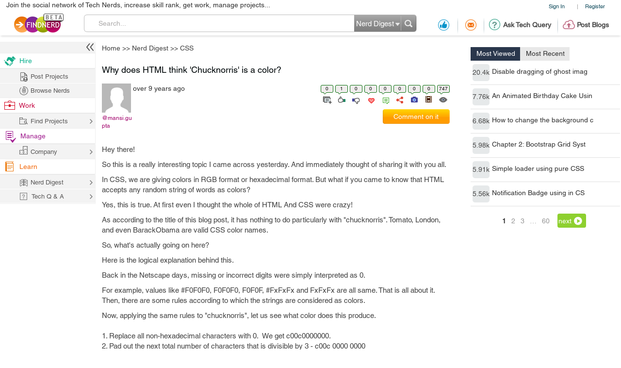

--- FILE ---
content_type: text/html; charset=utf-8
request_url: https://findnerd.com/list/popupquestion/
body_size: 1208
content:

  <div class="ansPopup" style="display: none;" id="popUpAjxRes">
      <div class="crossOver" id="hideShowAnswerItPopUp" title="Close" style="cursor: pointer;" ></div>
      <div class="ansQues">
          
         <p style="padding-top: 0px;">
              
                  
                                            
                         
                      
                         
                      
                  
                
              Can you help out the community by solving one of the following <a href="/TechQnA/CSS/" class="topic">CSS</a> problems?
          </p>
          <div class="answerQA">
              <ul> 
                  
                    
                      <li>
                          <span>Q1.</span> 
                          <div>
                              <p>How to integrate an autoresponder in Adobe Muse?</p>                                  
                              <a href="/list/view/How-to-integrate-an-autoresponder-in-Adobe-Muse/14870/"><span class="ansIcon"></span></a>
                          </div>
                      </li>
                    
                      <li>
                          <span>Q2.</span> 
                          <div>
                              <p>Can I transfer Bootstrap CSS to WordPress blogs? How?</p>                                  
                              <a href="/list/view/Can-I-transfer-Bootstrap-CSS-to-WordPress-blogs-How/23741/"><span class="ansIcon"></span></a>
                          </div>
                      </li>
                    
                      <li>
                          <span>Q3.</span> 
                          <div>
                              <p>How do I Fix the Layout for My Html Website?</p>                                  
                              <a href="/list/view/How-do-I-Fix-the-Layout-for-My-Html-Website/38715/"><span class="ansIcon"></span></a>
                          </div>
                      </li>
                                      
                  
              </ul>

          </div>
      </div>
      <div class="ansFooterPopup">
          <div class="rightAns">
              <p>Do activity (Answer, Blog)<span> > </span>Earn Rep Points<span> > </span>Improve Rank<span> > </span>Get more opportunities to work and get paid!</p>
              <p>For more topics, questions and answers, please visit the <a href="/TechQnA"> Tech Q&A </a> page.</p>
          </div>
          <div class="leftAns">

          </div>
      </div>
  </div>


--- FILE ---
content_type: text/html; charset=utf-8
request_url: https://www.google.com/recaptcha/api2/anchor?ar=1&k=6LdpN10aAAAAAMzq1uwEgSejAsXh28xIzWvOkOsl&co=aHR0cHM6Ly9maW5kbmVyZC5jb206NDQz&hl=en&v=N67nZn4AqZkNcbeMu4prBgzg&theme=light&size=normal&anchor-ms=20000&execute-ms=30000&cb=m3h4svcd8mve
body_size: 49260
content:
<!DOCTYPE HTML><html dir="ltr" lang="en"><head><meta http-equiv="Content-Type" content="text/html; charset=UTF-8">
<meta http-equiv="X-UA-Compatible" content="IE=edge">
<title>reCAPTCHA</title>
<style type="text/css">
/* cyrillic-ext */
@font-face {
  font-family: 'Roboto';
  font-style: normal;
  font-weight: 400;
  font-stretch: 100%;
  src: url(//fonts.gstatic.com/s/roboto/v48/KFO7CnqEu92Fr1ME7kSn66aGLdTylUAMa3GUBHMdazTgWw.woff2) format('woff2');
  unicode-range: U+0460-052F, U+1C80-1C8A, U+20B4, U+2DE0-2DFF, U+A640-A69F, U+FE2E-FE2F;
}
/* cyrillic */
@font-face {
  font-family: 'Roboto';
  font-style: normal;
  font-weight: 400;
  font-stretch: 100%;
  src: url(//fonts.gstatic.com/s/roboto/v48/KFO7CnqEu92Fr1ME7kSn66aGLdTylUAMa3iUBHMdazTgWw.woff2) format('woff2');
  unicode-range: U+0301, U+0400-045F, U+0490-0491, U+04B0-04B1, U+2116;
}
/* greek-ext */
@font-face {
  font-family: 'Roboto';
  font-style: normal;
  font-weight: 400;
  font-stretch: 100%;
  src: url(//fonts.gstatic.com/s/roboto/v48/KFO7CnqEu92Fr1ME7kSn66aGLdTylUAMa3CUBHMdazTgWw.woff2) format('woff2');
  unicode-range: U+1F00-1FFF;
}
/* greek */
@font-face {
  font-family: 'Roboto';
  font-style: normal;
  font-weight: 400;
  font-stretch: 100%;
  src: url(//fonts.gstatic.com/s/roboto/v48/KFO7CnqEu92Fr1ME7kSn66aGLdTylUAMa3-UBHMdazTgWw.woff2) format('woff2');
  unicode-range: U+0370-0377, U+037A-037F, U+0384-038A, U+038C, U+038E-03A1, U+03A3-03FF;
}
/* math */
@font-face {
  font-family: 'Roboto';
  font-style: normal;
  font-weight: 400;
  font-stretch: 100%;
  src: url(//fonts.gstatic.com/s/roboto/v48/KFO7CnqEu92Fr1ME7kSn66aGLdTylUAMawCUBHMdazTgWw.woff2) format('woff2');
  unicode-range: U+0302-0303, U+0305, U+0307-0308, U+0310, U+0312, U+0315, U+031A, U+0326-0327, U+032C, U+032F-0330, U+0332-0333, U+0338, U+033A, U+0346, U+034D, U+0391-03A1, U+03A3-03A9, U+03B1-03C9, U+03D1, U+03D5-03D6, U+03F0-03F1, U+03F4-03F5, U+2016-2017, U+2034-2038, U+203C, U+2040, U+2043, U+2047, U+2050, U+2057, U+205F, U+2070-2071, U+2074-208E, U+2090-209C, U+20D0-20DC, U+20E1, U+20E5-20EF, U+2100-2112, U+2114-2115, U+2117-2121, U+2123-214F, U+2190, U+2192, U+2194-21AE, U+21B0-21E5, U+21F1-21F2, U+21F4-2211, U+2213-2214, U+2216-22FF, U+2308-230B, U+2310, U+2319, U+231C-2321, U+2336-237A, U+237C, U+2395, U+239B-23B7, U+23D0, U+23DC-23E1, U+2474-2475, U+25AF, U+25B3, U+25B7, U+25BD, U+25C1, U+25CA, U+25CC, U+25FB, U+266D-266F, U+27C0-27FF, U+2900-2AFF, U+2B0E-2B11, U+2B30-2B4C, U+2BFE, U+3030, U+FF5B, U+FF5D, U+1D400-1D7FF, U+1EE00-1EEFF;
}
/* symbols */
@font-face {
  font-family: 'Roboto';
  font-style: normal;
  font-weight: 400;
  font-stretch: 100%;
  src: url(//fonts.gstatic.com/s/roboto/v48/KFO7CnqEu92Fr1ME7kSn66aGLdTylUAMaxKUBHMdazTgWw.woff2) format('woff2');
  unicode-range: U+0001-000C, U+000E-001F, U+007F-009F, U+20DD-20E0, U+20E2-20E4, U+2150-218F, U+2190, U+2192, U+2194-2199, U+21AF, U+21E6-21F0, U+21F3, U+2218-2219, U+2299, U+22C4-22C6, U+2300-243F, U+2440-244A, U+2460-24FF, U+25A0-27BF, U+2800-28FF, U+2921-2922, U+2981, U+29BF, U+29EB, U+2B00-2BFF, U+4DC0-4DFF, U+FFF9-FFFB, U+10140-1018E, U+10190-1019C, U+101A0, U+101D0-101FD, U+102E0-102FB, U+10E60-10E7E, U+1D2C0-1D2D3, U+1D2E0-1D37F, U+1F000-1F0FF, U+1F100-1F1AD, U+1F1E6-1F1FF, U+1F30D-1F30F, U+1F315, U+1F31C, U+1F31E, U+1F320-1F32C, U+1F336, U+1F378, U+1F37D, U+1F382, U+1F393-1F39F, U+1F3A7-1F3A8, U+1F3AC-1F3AF, U+1F3C2, U+1F3C4-1F3C6, U+1F3CA-1F3CE, U+1F3D4-1F3E0, U+1F3ED, U+1F3F1-1F3F3, U+1F3F5-1F3F7, U+1F408, U+1F415, U+1F41F, U+1F426, U+1F43F, U+1F441-1F442, U+1F444, U+1F446-1F449, U+1F44C-1F44E, U+1F453, U+1F46A, U+1F47D, U+1F4A3, U+1F4B0, U+1F4B3, U+1F4B9, U+1F4BB, U+1F4BF, U+1F4C8-1F4CB, U+1F4D6, U+1F4DA, U+1F4DF, U+1F4E3-1F4E6, U+1F4EA-1F4ED, U+1F4F7, U+1F4F9-1F4FB, U+1F4FD-1F4FE, U+1F503, U+1F507-1F50B, U+1F50D, U+1F512-1F513, U+1F53E-1F54A, U+1F54F-1F5FA, U+1F610, U+1F650-1F67F, U+1F687, U+1F68D, U+1F691, U+1F694, U+1F698, U+1F6AD, U+1F6B2, U+1F6B9-1F6BA, U+1F6BC, U+1F6C6-1F6CF, U+1F6D3-1F6D7, U+1F6E0-1F6EA, U+1F6F0-1F6F3, U+1F6F7-1F6FC, U+1F700-1F7FF, U+1F800-1F80B, U+1F810-1F847, U+1F850-1F859, U+1F860-1F887, U+1F890-1F8AD, U+1F8B0-1F8BB, U+1F8C0-1F8C1, U+1F900-1F90B, U+1F93B, U+1F946, U+1F984, U+1F996, U+1F9E9, U+1FA00-1FA6F, U+1FA70-1FA7C, U+1FA80-1FA89, U+1FA8F-1FAC6, U+1FACE-1FADC, U+1FADF-1FAE9, U+1FAF0-1FAF8, U+1FB00-1FBFF;
}
/* vietnamese */
@font-face {
  font-family: 'Roboto';
  font-style: normal;
  font-weight: 400;
  font-stretch: 100%;
  src: url(//fonts.gstatic.com/s/roboto/v48/KFO7CnqEu92Fr1ME7kSn66aGLdTylUAMa3OUBHMdazTgWw.woff2) format('woff2');
  unicode-range: U+0102-0103, U+0110-0111, U+0128-0129, U+0168-0169, U+01A0-01A1, U+01AF-01B0, U+0300-0301, U+0303-0304, U+0308-0309, U+0323, U+0329, U+1EA0-1EF9, U+20AB;
}
/* latin-ext */
@font-face {
  font-family: 'Roboto';
  font-style: normal;
  font-weight: 400;
  font-stretch: 100%;
  src: url(//fonts.gstatic.com/s/roboto/v48/KFO7CnqEu92Fr1ME7kSn66aGLdTylUAMa3KUBHMdazTgWw.woff2) format('woff2');
  unicode-range: U+0100-02BA, U+02BD-02C5, U+02C7-02CC, U+02CE-02D7, U+02DD-02FF, U+0304, U+0308, U+0329, U+1D00-1DBF, U+1E00-1E9F, U+1EF2-1EFF, U+2020, U+20A0-20AB, U+20AD-20C0, U+2113, U+2C60-2C7F, U+A720-A7FF;
}
/* latin */
@font-face {
  font-family: 'Roboto';
  font-style: normal;
  font-weight: 400;
  font-stretch: 100%;
  src: url(//fonts.gstatic.com/s/roboto/v48/KFO7CnqEu92Fr1ME7kSn66aGLdTylUAMa3yUBHMdazQ.woff2) format('woff2');
  unicode-range: U+0000-00FF, U+0131, U+0152-0153, U+02BB-02BC, U+02C6, U+02DA, U+02DC, U+0304, U+0308, U+0329, U+2000-206F, U+20AC, U+2122, U+2191, U+2193, U+2212, U+2215, U+FEFF, U+FFFD;
}
/* cyrillic-ext */
@font-face {
  font-family: 'Roboto';
  font-style: normal;
  font-weight: 500;
  font-stretch: 100%;
  src: url(//fonts.gstatic.com/s/roboto/v48/KFO7CnqEu92Fr1ME7kSn66aGLdTylUAMa3GUBHMdazTgWw.woff2) format('woff2');
  unicode-range: U+0460-052F, U+1C80-1C8A, U+20B4, U+2DE0-2DFF, U+A640-A69F, U+FE2E-FE2F;
}
/* cyrillic */
@font-face {
  font-family: 'Roboto';
  font-style: normal;
  font-weight: 500;
  font-stretch: 100%;
  src: url(//fonts.gstatic.com/s/roboto/v48/KFO7CnqEu92Fr1ME7kSn66aGLdTylUAMa3iUBHMdazTgWw.woff2) format('woff2');
  unicode-range: U+0301, U+0400-045F, U+0490-0491, U+04B0-04B1, U+2116;
}
/* greek-ext */
@font-face {
  font-family: 'Roboto';
  font-style: normal;
  font-weight: 500;
  font-stretch: 100%;
  src: url(//fonts.gstatic.com/s/roboto/v48/KFO7CnqEu92Fr1ME7kSn66aGLdTylUAMa3CUBHMdazTgWw.woff2) format('woff2');
  unicode-range: U+1F00-1FFF;
}
/* greek */
@font-face {
  font-family: 'Roboto';
  font-style: normal;
  font-weight: 500;
  font-stretch: 100%;
  src: url(//fonts.gstatic.com/s/roboto/v48/KFO7CnqEu92Fr1ME7kSn66aGLdTylUAMa3-UBHMdazTgWw.woff2) format('woff2');
  unicode-range: U+0370-0377, U+037A-037F, U+0384-038A, U+038C, U+038E-03A1, U+03A3-03FF;
}
/* math */
@font-face {
  font-family: 'Roboto';
  font-style: normal;
  font-weight: 500;
  font-stretch: 100%;
  src: url(//fonts.gstatic.com/s/roboto/v48/KFO7CnqEu92Fr1ME7kSn66aGLdTylUAMawCUBHMdazTgWw.woff2) format('woff2');
  unicode-range: U+0302-0303, U+0305, U+0307-0308, U+0310, U+0312, U+0315, U+031A, U+0326-0327, U+032C, U+032F-0330, U+0332-0333, U+0338, U+033A, U+0346, U+034D, U+0391-03A1, U+03A3-03A9, U+03B1-03C9, U+03D1, U+03D5-03D6, U+03F0-03F1, U+03F4-03F5, U+2016-2017, U+2034-2038, U+203C, U+2040, U+2043, U+2047, U+2050, U+2057, U+205F, U+2070-2071, U+2074-208E, U+2090-209C, U+20D0-20DC, U+20E1, U+20E5-20EF, U+2100-2112, U+2114-2115, U+2117-2121, U+2123-214F, U+2190, U+2192, U+2194-21AE, U+21B0-21E5, U+21F1-21F2, U+21F4-2211, U+2213-2214, U+2216-22FF, U+2308-230B, U+2310, U+2319, U+231C-2321, U+2336-237A, U+237C, U+2395, U+239B-23B7, U+23D0, U+23DC-23E1, U+2474-2475, U+25AF, U+25B3, U+25B7, U+25BD, U+25C1, U+25CA, U+25CC, U+25FB, U+266D-266F, U+27C0-27FF, U+2900-2AFF, U+2B0E-2B11, U+2B30-2B4C, U+2BFE, U+3030, U+FF5B, U+FF5D, U+1D400-1D7FF, U+1EE00-1EEFF;
}
/* symbols */
@font-face {
  font-family: 'Roboto';
  font-style: normal;
  font-weight: 500;
  font-stretch: 100%;
  src: url(//fonts.gstatic.com/s/roboto/v48/KFO7CnqEu92Fr1ME7kSn66aGLdTylUAMaxKUBHMdazTgWw.woff2) format('woff2');
  unicode-range: U+0001-000C, U+000E-001F, U+007F-009F, U+20DD-20E0, U+20E2-20E4, U+2150-218F, U+2190, U+2192, U+2194-2199, U+21AF, U+21E6-21F0, U+21F3, U+2218-2219, U+2299, U+22C4-22C6, U+2300-243F, U+2440-244A, U+2460-24FF, U+25A0-27BF, U+2800-28FF, U+2921-2922, U+2981, U+29BF, U+29EB, U+2B00-2BFF, U+4DC0-4DFF, U+FFF9-FFFB, U+10140-1018E, U+10190-1019C, U+101A0, U+101D0-101FD, U+102E0-102FB, U+10E60-10E7E, U+1D2C0-1D2D3, U+1D2E0-1D37F, U+1F000-1F0FF, U+1F100-1F1AD, U+1F1E6-1F1FF, U+1F30D-1F30F, U+1F315, U+1F31C, U+1F31E, U+1F320-1F32C, U+1F336, U+1F378, U+1F37D, U+1F382, U+1F393-1F39F, U+1F3A7-1F3A8, U+1F3AC-1F3AF, U+1F3C2, U+1F3C4-1F3C6, U+1F3CA-1F3CE, U+1F3D4-1F3E0, U+1F3ED, U+1F3F1-1F3F3, U+1F3F5-1F3F7, U+1F408, U+1F415, U+1F41F, U+1F426, U+1F43F, U+1F441-1F442, U+1F444, U+1F446-1F449, U+1F44C-1F44E, U+1F453, U+1F46A, U+1F47D, U+1F4A3, U+1F4B0, U+1F4B3, U+1F4B9, U+1F4BB, U+1F4BF, U+1F4C8-1F4CB, U+1F4D6, U+1F4DA, U+1F4DF, U+1F4E3-1F4E6, U+1F4EA-1F4ED, U+1F4F7, U+1F4F9-1F4FB, U+1F4FD-1F4FE, U+1F503, U+1F507-1F50B, U+1F50D, U+1F512-1F513, U+1F53E-1F54A, U+1F54F-1F5FA, U+1F610, U+1F650-1F67F, U+1F687, U+1F68D, U+1F691, U+1F694, U+1F698, U+1F6AD, U+1F6B2, U+1F6B9-1F6BA, U+1F6BC, U+1F6C6-1F6CF, U+1F6D3-1F6D7, U+1F6E0-1F6EA, U+1F6F0-1F6F3, U+1F6F7-1F6FC, U+1F700-1F7FF, U+1F800-1F80B, U+1F810-1F847, U+1F850-1F859, U+1F860-1F887, U+1F890-1F8AD, U+1F8B0-1F8BB, U+1F8C0-1F8C1, U+1F900-1F90B, U+1F93B, U+1F946, U+1F984, U+1F996, U+1F9E9, U+1FA00-1FA6F, U+1FA70-1FA7C, U+1FA80-1FA89, U+1FA8F-1FAC6, U+1FACE-1FADC, U+1FADF-1FAE9, U+1FAF0-1FAF8, U+1FB00-1FBFF;
}
/* vietnamese */
@font-face {
  font-family: 'Roboto';
  font-style: normal;
  font-weight: 500;
  font-stretch: 100%;
  src: url(//fonts.gstatic.com/s/roboto/v48/KFO7CnqEu92Fr1ME7kSn66aGLdTylUAMa3OUBHMdazTgWw.woff2) format('woff2');
  unicode-range: U+0102-0103, U+0110-0111, U+0128-0129, U+0168-0169, U+01A0-01A1, U+01AF-01B0, U+0300-0301, U+0303-0304, U+0308-0309, U+0323, U+0329, U+1EA0-1EF9, U+20AB;
}
/* latin-ext */
@font-face {
  font-family: 'Roboto';
  font-style: normal;
  font-weight: 500;
  font-stretch: 100%;
  src: url(//fonts.gstatic.com/s/roboto/v48/KFO7CnqEu92Fr1ME7kSn66aGLdTylUAMa3KUBHMdazTgWw.woff2) format('woff2');
  unicode-range: U+0100-02BA, U+02BD-02C5, U+02C7-02CC, U+02CE-02D7, U+02DD-02FF, U+0304, U+0308, U+0329, U+1D00-1DBF, U+1E00-1E9F, U+1EF2-1EFF, U+2020, U+20A0-20AB, U+20AD-20C0, U+2113, U+2C60-2C7F, U+A720-A7FF;
}
/* latin */
@font-face {
  font-family: 'Roboto';
  font-style: normal;
  font-weight: 500;
  font-stretch: 100%;
  src: url(//fonts.gstatic.com/s/roboto/v48/KFO7CnqEu92Fr1ME7kSn66aGLdTylUAMa3yUBHMdazQ.woff2) format('woff2');
  unicode-range: U+0000-00FF, U+0131, U+0152-0153, U+02BB-02BC, U+02C6, U+02DA, U+02DC, U+0304, U+0308, U+0329, U+2000-206F, U+20AC, U+2122, U+2191, U+2193, U+2212, U+2215, U+FEFF, U+FFFD;
}
/* cyrillic-ext */
@font-face {
  font-family: 'Roboto';
  font-style: normal;
  font-weight: 900;
  font-stretch: 100%;
  src: url(//fonts.gstatic.com/s/roboto/v48/KFO7CnqEu92Fr1ME7kSn66aGLdTylUAMa3GUBHMdazTgWw.woff2) format('woff2');
  unicode-range: U+0460-052F, U+1C80-1C8A, U+20B4, U+2DE0-2DFF, U+A640-A69F, U+FE2E-FE2F;
}
/* cyrillic */
@font-face {
  font-family: 'Roboto';
  font-style: normal;
  font-weight: 900;
  font-stretch: 100%;
  src: url(//fonts.gstatic.com/s/roboto/v48/KFO7CnqEu92Fr1ME7kSn66aGLdTylUAMa3iUBHMdazTgWw.woff2) format('woff2');
  unicode-range: U+0301, U+0400-045F, U+0490-0491, U+04B0-04B1, U+2116;
}
/* greek-ext */
@font-face {
  font-family: 'Roboto';
  font-style: normal;
  font-weight: 900;
  font-stretch: 100%;
  src: url(//fonts.gstatic.com/s/roboto/v48/KFO7CnqEu92Fr1ME7kSn66aGLdTylUAMa3CUBHMdazTgWw.woff2) format('woff2');
  unicode-range: U+1F00-1FFF;
}
/* greek */
@font-face {
  font-family: 'Roboto';
  font-style: normal;
  font-weight: 900;
  font-stretch: 100%;
  src: url(//fonts.gstatic.com/s/roboto/v48/KFO7CnqEu92Fr1ME7kSn66aGLdTylUAMa3-UBHMdazTgWw.woff2) format('woff2');
  unicode-range: U+0370-0377, U+037A-037F, U+0384-038A, U+038C, U+038E-03A1, U+03A3-03FF;
}
/* math */
@font-face {
  font-family: 'Roboto';
  font-style: normal;
  font-weight: 900;
  font-stretch: 100%;
  src: url(//fonts.gstatic.com/s/roboto/v48/KFO7CnqEu92Fr1ME7kSn66aGLdTylUAMawCUBHMdazTgWw.woff2) format('woff2');
  unicode-range: U+0302-0303, U+0305, U+0307-0308, U+0310, U+0312, U+0315, U+031A, U+0326-0327, U+032C, U+032F-0330, U+0332-0333, U+0338, U+033A, U+0346, U+034D, U+0391-03A1, U+03A3-03A9, U+03B1-03C9, U+03D1, U+03D5-03D6, U+03F0-03F1, U+03F4-03F5, U+2016-2017, U+2034-2038, U+203C, U+2040, U+2043, U+2047, U+2050, U+2057, U+205F, U+2070-2071, U+2074-208E, U+2090-209C, U+20D0-20DC, U+20E1, U+20E5-20EF, U+2100-2112, U+2114-2115, U+2117-2121, U+2123-214F, U+2190, U+2192, U+2194-21AE, U+21B0-21E5, U+21F1-21F2, U+21F4-2211, U+2213-2214, U+2216-22FF, U+2308-230B, U+2310, U+2319, U+231C-2321, U+2336-237A, U+237C, U+2395, U+239B-23B7, U+23D0, U+23DC-23E1, U+2474-2475, U+25AF, U+25B3, U+25B7, U+25BD, U+25C1, U+25CA, U+25CC, U+25FB, U+266D-266F, U+27C0-27FF, U+2900-2AFF, U+2B0E-2B11, U+2B30-2B4C, U+2BFE, U+3030, U+FF5B, U+FF5D, U+1D400-1D7FF, U+1EE00-1EEFF;
}
/* symbols */
@font-face {
  font-family: 'Roboto';
  font-style: normal;
  font-weight: 900;
  font-stretch: 100%;
  src: url(//fonts.gstatic.com/s/roboto/v48/KFO7CnqEu92Fr1ME7kSn66aGLdTylUAMaxKUBHMdazTgWw.woff2) format('woff2');
  unicode-range: U+0001-000C, U+000E-001F, U+007F-009F, U+20DD-20E0, U+20E2-20E4, U+2150-218F, U+2190, U+2192, U+2194-2199, U+21AF, U+21E6-21F0, U+21F3, U+2218-2219, U+2299, U+22C4-22C6, U+2300-243F, U+2440-244A, U+2460-24FF, U+25A0-27BF, U+2800-28FF, U+2921-2922, U+2981, U+29BF, U+29EB, U+2B00-2BFF, U+4DC0-4DFF, U+FFF9-FFFB, U+10140-1018E, U+10190-1019C, U+101A0, U+101D0-101FD, U+102E0-102FB, U+10E60-10E7E, U+1D2C0-1D2D3, U+1D2E0-1D37F, U+1F000-1F0FF, U+1F100-1F1AD, U+1F1E6-1F1FF, U+1F30D-1F30F, U+1F315, U+1F31C, U+1F31E, U+1F320-1F32C, U+1F336, U+1F378, U+1F37D, U+1F382, U+1F393-1F39F, U+1F3A7-1F3A8, U+1F3AC-1F3AF, U+1F3C2, U+1F3C4-1F3C6, U+1F3CA-1F3CE, U+1F3D4-1F3E0, U+1F3ED, U+1F3F1-1F3F3, U+1F3F5-1F3F7, U+1F408, U+1F415, U+1F41F, U+1F426, U+1F43F, U+1F441-1F442, U+1F444, U+1F446-1F449, U+1F44C-1F44E, U+1F453, U+1F46A, U+1F47D, U+1F4A3, U+1F4B0, U+1F4B3, U+1F4B9, U+1F4BB, U+1F4BF, U+1F4C8-1F4CB, U+1F4D6, U+1F4DA, U+1F4DF, U+1F4E3-1F4E6, U+1F4EA-1F4ED, U+1F4F7, U+1F4F9-1F4FB, U+1F4FD-1F4FE, U+1F503, U+1F507-1F50B, U+1F50D, U+1F512-1F513, U+1F53E-1F54A, U+1F54F-1F5FA, U+1F610, U+1F650-1F67F, U+1F687, U+1F68D, U+1F691, U+1F694, U+1F698, U+1F6AD, U+1F6B2, U+1F6B9-1F6BA, U+1F6BC, U+1F6C6-1F6CF, U+1F6D3-1F6D7, U+1F6E0-1F6EA, U+1F6F0-1F6F3, U+1F6F7-1F6FC, U+1F700-1F7FF, U+1F800-1F80B, U+1F810-1F847, U+1F850-1F859, U+1F860-1F887, U+1F890-1F8AD, U+1F8B0-1F8BB, U+1F8C0-1F8C1, U+1F900-1F90B, U+1F93B, U+1F946, U+1F984, U+1F996, U+1F9E9, U+1FA00-1FA6F, U+1FA70-1FA7C, U+1FA80-1FA89, U+1FA8F-1FAC6, U+1FACE-1FADC, U+1FADF-1FAE9, U+1FAF0-1FAF8, U+1FB00-1FBFF;
}
/* vietnamese */
@font-face {
  font-family: 'Roboto';
  font-style: normal;
  font-weight: 900;
  font-stretch: 100%;
  src: url(//fonts.gstatic.com/s/roboto/v48/KFO7CnqEu92Fr1ME7kSn66aGLdTylUAMa3OUBHMdazTgWw.woff2) format('woff2');
  unicode-range: U+0102-0103, U+0110-0111, U+0128-0129, U+0168-0169, U+01A0-01A1, U+01AF-01B0, U+0300-0301, U+0303-0304, U+0308-0309, U+0323, U+0329, U+1EA0-1EF9, U+20AB;
}
/* latin-ext */
@font-face {
  font-family: 'Roboto';
  font-style: normal;
  font-weight: 900;
  font-stretch: 100%;
  src: url(//fonts.gstatic.com/s/roboto/v48/KFO7CnqEu92Fr1ME7kSn66aGLdTylUAMa3KUBHMdazTgWw.woff2) format('woff2');
  unicode-range: U+0100-02BA, U+02BD-02C5, U+02C7-02CC, U+02CE-02D7, U+02DD-02FF, U+0304, U+0308, U+0329, U+1D00-1DBF, U+1E00-1E9F, U+1EF2-1EFF, U+2020, U+20A0-20AB, U+20AD-20C0, U+2113, U+2C60-2C7F, U+A720-A7FF;
}
/* latin */
@font-face {
  font-family: 'Roboto';
  font-style: normal;
  font-weight: 900;
  font-stretch: 100%;
  src: url(//fonts.gstatic.com/s/roboto/v48/KFO7CnqEu92Fr1ME7kSn66aGLdTylUAMa3yUBHMdazQ.woff2) format('woff2');
  unicode-range: U+0000-00FF, U+0131, U+0152-0153, U+02BB-02BC, U+02C6, U+02DA, U+02DC, U+0304, U+0308, U+0329, U+2000-206F, U+20AC, U+2122, U+2191, U+2193, U+2212, U+2215, U+FEFF, U+FFFD;
}

</style>
<link rel="stylesheet" type="text/css" href="https://www.gstatic.com/recaptcha/releases/N67nZn4AqZkNcbeMu4prBgzg/styles__ltr.css">
<script nonce="5DfIkTqC8BqPQ-8n3juqog" type="text/javascript">window['__recaptcha_api'] = 'https://www.google.com/recaptcha/api2/';</script>
<script type="text/javascript" src="https://www.gstatic.com/recaptcha/releases/N67nZn4AqZkNcbeMu4prBgzg/recaptcha__en.js" nonce="5DfIkTqC8BqPQ-8n3juqog">
      
    </script></head>
<body><div id="rc-anchor-alert" class="rc-anchor-alert"></div>
<input type="hidden" id="recaptcha-token" value="[base64]">
<script type="text/javascript" nonce="5DfIkTqC8BqPQ-8n3juqog">
      recaptcha.anchor.Main.init("[\x22ainput\x22,[\x22bgdata\x22,\x22\x22,\[base64]/[base64]/[base64]/[base64]/[base64]/UltsKytdPUU6KEU8MjA0OD9SW2wrK109RT4+NnwxOTI6KChFJjY0NTEyKT09NTUyOTYmJk0rMTxjLmxlbmd0aCYmKGMuY2hhckNvZGVBdChNKzEpJjY0NTEyKT09NTYzMjA/[base64]/[base64]/[base64]/[base64]/[base64]/[base64]/[base64]\x22,\[base64]\x22,\x22Fl06wrtpw4MmDcKAwrxiw6XCvilBYVPCjsK7w5UEwqsaKjAaw5HDosKjLMKjWgrCuMOFw5jCp8K8w7vDiMK9wp3CvS7DuMK/[base64]/Dg8KawoBSbiPCjUZ3wqcKLcOGwovChmBjC1vCh8KmM8ONAhQhw6fCs0/CrXNAwr9Mw4/[base64]/DmmnDpFdQODpCWCRGw4R/HcO7wq9AwrbDl3QFJ2jCg10gw6UXwqpdw7TDlQ7Ch28Ww4/Ci3sywqbDpzrDn09XwrdWw68ow7AdV2LCp8KlWcOmwobCucO/wqhLwqVBaAwMaAxwVGvCvQEQX8Ofw6jCmz4bBQrDjAY+SMKVw7zDnMK1V8Oaw75yw4cYwoXChyNJw5RaBTh2XQBWL8ORAMOSwrBywoHDq8KvwqhrNcK+wq5nGcOuwpwNIT4Mwrtaw6HCrcOzPMOewr7DnMO5w77Cm8OhaV8kMyDCkTVKMsONwpLDhB/DlyrDnjDCq8OjwoUAPy3Dn0nDqMKlRcO+w4M+w5omw6TCrsO5wq5zUB3CjQ9KVwkcwofDv8KDFsOZwpvClz5ZwqczAzfDr8OSQMOqDsKHPcKmw5fCo0Jqw4zCp8Kywp1jwq/CuWzDgMKKQsOAw7t7wpLCnQLCikdFbw7CsMKPw7RqSG3ClmvDkcKXYxnDryYGIAbDhhbDrcO5w6oReh9uIsOVwprCmEFSwpDCusOLw65FwrNfw7cmwp0QEcK3wpPCusOXw5EZFltPD8K5eErCpsKUKcOqw5oew4Apw5MOeWgPwpDClMOgw4PDgm8ow7RSwr8/w58pwqrDr2vCijLDn8KwViPCiMOGVXLCsMO1dUvDh8KdRkdYUF5CwpLDmz0SwpAXw7osw4sLw7h8NR/CvFI8JcOrw5/[base64]/Djy/CvcO3IsKIwpTCncOZw4ocw6vDp3DCsT4HflEpw4nDlDLDocOLw6zCncKWXcOxw6FJEjxuwooAEGthEzR1FMOtHz3DmMKPTiRawok1w7vDmcKKdcKeUTvCkwtHwrAsDjTDqSMWVsONwpnDo2fCiwZgWsOwayV/wpPDqE8Mw4YUR8KNwr/[base64]/Cq8ODK8O7LCgKw5wAwrHDrgoawrnCvMKZwr/CpMOaw78PEXA1HsKaScK+wovCuMKbEUvDosK0w7FbVcKxwpVCw7Aww5LCpsKJGcK4P3tcdsKySUTCsMKcCkt/wqkbwog3fsOBbcKiSTJiw5Mww6zCt8KeThDDtsKawpLDnFsnK8OWZkM9MsO6BRLCtMOSQMKGXMKKIXzClgrChcKaWXwVZShbwo4SYAlpw57CoyHCkhfDsiPCny1vEsOvPXgJw5NawrfDj8KIw5nDqsK/[base64]/woUlwphYbwsSecKoacKzwrdBVsKVa8OdSmMswqTDlBTDpcKBwrBlCF0tRz08wrHDscOYw4fCvsOqfF/Dk0RHSMK5w7okf8OBw4LChRkCw6vCnMK0MhhTwpMgXcOYKMK7wqgJKWrDlj1xNMOOXxHCmcOwW8KFTEHDj2nDpcOvexY/w6tBwq3CqS/Dmw7CtzzCs8OtwqLCkMKfBsOlw7tjI8OTw4xIwpUzd8KyIjPChl0Rwr7DmsODw6vDsSHDnl3CkEgeO8OoZsO5VCvDo8OQw4ROw4QnVRLCiCHCscKKw63CoMKiwojDncKZwq7CrV/DphxZBwfCsBBpw6HCjMOZL2YIPidZw6TDq8Ojw7MzY8O2Y8OOLmgDwqnDg8OYwp7CjcKLRTLDgsKKw41ww7XCgykyAcK4wrhuGiPDi8K1CsORFArCoFsJF2FOPMKFeMKNwo8uM8O8wq/Csx9nw4nCgMOawqTDksKdwo/Dq8KKbcK8XMO5w6cvesKqw51xLMO9w5DCgsKbY8OJwokdAsKpwplPwpjCl8KoJcOxB0XDlxAjSMKww64/woNNw5Fxw758wqXCrGp3QcKqCMOhw4MYwpjDlMOeAsK0SX7Do8KPw7DDhsK1wq8QAcKpw4nDmzYuGMKzwrABdEhadsOEwrsVCDZCw40mwrpPwrDDoMK0w4NJwrJmw5TCvHlkD8KBwqbCicKXwofCjC/Ch8KTJxc0w5gkFMKnw69WJg/CrUzDv3Q7wqHDmBzDhQ/CqMKITMKLwo9hwprDlE/CrWLDvMKpFAXDjsOVdcKmw6/DhS5tB1fCjsOHeHnCr3A/w6HDm8K9Cj/DvMOJwp0WwqsJIcKzE8KodyrDmHPCjyIIw5pDe3DCosKXw4nCo8OGw5bCv8Oxw4sFwq1OwoDClcKpwr3CmMOsw5sGw6jClQjDnksnw5HDrMKMwq/DjMOfwrnDsMKLJVXClcKPQUUuKMKKcsO/Cw/CuMOWw4dJwoDDpsOAwo3DmUpXWMOcQMKnwpTCs8O7bBTCvgBuw57Dt8KhwrLDksKMwocBw44GwqPDhsODw6rDk8KeB8KrXWDDsMKXFsKVTUXDgsOjSl/[base64]/T8Oyw6bCpMOeYMKiwqYVKMO7NMKFUm9Tw7IOI8OIw7rDulTCvcOWdGc+fmFGw7rCs00KwqfCtR4LeMOlwo8jeMODw7jClWTDncOvw7bDh0JidTPDqcKeHWfDp1BADwHDisOYwrfDocOkw7DDuxHCpcKJdhTCvcKIw4kXw6vDp0JYw4UYQcKuf8K/wpfDq8Kjf2F+w7XDg1QRcT8haMKSw5lVQMOnwq/Cr3jDqjlYS8OGPDPCn8Orw4nDm8KXw77CunVSKlsnXwYkKMKSwqwEYFzCisODM8KHOWfChhTCnWfCgsOYw7fDuS/[base64]/[base64]/w7jCmMKDwobDnMKVwp/CqcKQw4Y2w5RgFsKBw5jCuw4rU3MiwpMDcMKBw4LCscKJw7R8wpPClMKUMcOIwqPChcOlYyLDr8KtwqMNw7A3w7laf3YRwqhjH24mPMKmYHPDrngqCWJWw6/DgMOHL8OIWsOUw4MIw6NOw5fCkcOmwp3CtsK+KSHDlHrDqipQUxLCpcOrwpcpUy92w7jCgX5Xwp/DkMK3MsKDw7UMw5J9wpRowrlvwqLDjU/Cv3PDjzDDoArCqiR7PcOnEcKtKGbDgyLDklgfIcKWw7fCqsKhw6c1S8OpHcOqwp7Ct8KsI3rDtMOFw6YDwpNGw4fCg8OqdXzCucKNIcONw6HCsMK4wo8MwpscCTTDnsKcXnPChxfCnBI1bRlEUsOPw4PChmRlEl/DjcKIAcOOPsOlGhoQTlgZDhXCqEDDj8Kuw5zCr8K6wplJw7nDkTvCnSHCsDHCocOuw73Ci8Ogwp0owpYqKTcMdm5sw4nDtErDvC3CljfCvsKPYw1iWk92wrwZwrd2csKdw4RcQGPCgcKTw6LCgMKwacOTRsKuw4/Cr8OnwrnCkh/[base64]/R3dRw6dHw4TDjylnTMK6GEoFw6FoZ3DCtjvDs8O1wroPwpvCssKuwofDhHzDo2E8wp00P8OOw4NSw5nDp8OBD8OUw4rCvDofw4AUNcKKw7wgfCMlw6LDv8KeBcOCw4IRcSLCgcO8MsK1w43DvcOYw7V/E8OowpPCp8OmV8KcXkbDhsO3wqnDoBLDoxDClMKKwrjCpMOpXcOgw47CgcO/VCbCrn/DonbDnMOewrodwobDtwt/w5RrwrQPCcOdwprDt1DDm8KAYMKNcCRJT8KPGhbChcOrID9PB8KbKsKlw6dHwo3CixBdR8OSwqY1cT7DtcKSw7DDvMKQw6dnw6LCvXgpX8K/w6gzexLDjsOZW8KXwrrCr8OQesOvNcKGwo5LVU4DwpfDtwsXdcOlw6DCnjkDWMKSwplqwpIqETUcwptwPh82wqhrwpobfgVxwrrDvsOxwpM2w71oSivDgcOENwvDqcOUJ8Odwq3CgzAfTMO9wohBwoRJw4xUwpwtEmPDqwrDoMKzPcOmw4Ifd8Kow7DCs8Obwr53wrM/SDI6wrjDvcOeKDNDCifChcO5w4IZw6otR1Ffw7TCoMO6wqLDjmbDqMKww4wwF8OFG2N1E3law53DqXXCocOiccOCwrMkw6FUw4JAc1/CiEB3P0pZf0/ChCTDvcOXwoIZwq/CoMO1bMK5w7YBw5bDq3nDjj7DgDRBTXB/[base64]/Dik8Pwp5wwonDnMOJw6VPwobCu8K/DGp7K8KsKsOeEMKmw4bCugvCm3PChyo3wqrCoGbChk0PbsOVw6LCocKLw73Cl8KRw6fDu8OBdsKvwrbDkG/[base64]/[base64]/w6RewoxwHH5UUcKzw51LwrJtfF15BnRnMBDCt8KKbF0rwrDDs8KkKcKnVUPDkV/DsA0MdV/DoMKSWcOOS8OOwqbCjljDihohw6nCqA3DosKnwq0mCsOrw5tTw7oSw6DDnsONw5HDocK5ZcOHPQMuI8KvKic1Y8Olw67DtgTClMOUwqfCrcOPECLCjzw1eMODLybClcOLY8OXXF/DvsOqRsOyW8OZwqTCuTsrw6QZwqPCiMOQwox7SATDvMOBwq8gPwUuw7pGE8OqHC/DscOkEgJfw4PChnA1L8OfUHHDncOKw6XCmQTCl2zCncOVw4bCjHJVc8KOFEzCukrDuMO3w51ywqvCu8OewroRAVTDsyYZw74HGsOiNXFae8KOwo5TbcO/wofDvMOmK1rCisKJw7nClCDCl8KEw4nDkcKawrkUwo0heWxVwrHClFBmL8K2w4nCucOsYsKiw7fCk8KswpVKZmpJKMKtAcKewqE9KMOLPsOWLcO1w4HDrwDCjVzDu8KMwpjCs8KswoV+TsOYwo3Ds1kmJBnDgTsmw5UzwpAAwqTCikvCrcO7wp/[base64]/CkmcpVh5gDihXLyrDl8Ofw7DDqMOxZABxIjjCjMKQA1Bzw7MKZmJuwqcFcW5HNcKYw6DCtwcSeMOxNMOIfMK+w4hEw63DpjVLw4XDtMKlfsKJH8KiEsOvwo8uZDDCh2/DmsKdQcOJEQDDglMEGiNdwr4vw6/CksKTw6BkR8Oyw6p/[base64]/CtMOUw70MawHCj3TCm3sawq87csKGDsKqHk/Ds8KgwqhawqsmVkjCrkHCs8KuSAxSTl8+OgvDh8KxwqgUwonCi8KxwqBzAxkUbEEwOcKmPcOgw6AqUsKWw5xLwo1pw4PCmiHCoTzDkcKoVzsKw7/[base64]/w4jDucOWAUDCrcKkHj5abiJ0w5/[base64]/DkzMWKi7Cj8K4RcOjI8OPw6saNcOvaiDCrVxywp3CiSzDv2hawqwXw4sNBxRzN1/DoDDDgcKLBcKbeETDvMK2w5swChJ+wqbCssKuWznDrzh+w6nDssKLwpXClsOsb8KmVX5TTyBiwpQkwpxuw512wo7DsmXDs1HDoxNzw5nDi2Aow55vQXl1w4TCvjvDnsKgCzhzIEvDj3HDq8KPNVfCl8OOw5ROJiUAwq5BdMKoFcKfwrRWw64lZ8Oqc8KfwpRfwrfCqU/Cr8KIwrMAQ8KZw4tWQU/CrUNBP8O4TcO/EsOQc8KaRUnDgw3Dv1XDimPDg3TDvMOYw7RRwpBowozCocKlwrnCjWw7w6lNCcKxwrHCicK/wo3Cq08LN8KaBcKvw4tpCznDrcO+wpEpTMKafcODFHHCl8KjwrNQT0VqZTLCmgnDocKrHAzDtgVTw7LCiWXDtD/DksKfNGDDnnjChcKdQRIkwoMnw4wTQ8OKbAV5w4LCuV/[base64]/Dsl/Cqn1LUMO5TynDhAtFwo/[base64]/[base64]/CiVl6McODwonCnzPDvHYVAkDDiEXDt8KDw7kbL00uQsKLQ8KVwq3DqcOVYyLDhQfDuMKyNsObwonDkcKXZzXDiVXDqTpYwrPCg8OJHMOBXTVXfHvCjMO6OsOZd8OHDGvCn8KMJsKsTTLDty/[base64]/CrcKZw55OKcOXb8KddwvDuMOSwpAhwq9/wqHDnXfCuMOpw4HChALDmMKDwoDDsMKfE8OzbWdOw63CrQM/[base64]/Du1wBV1rCrxUVD8KRWcOSw4QWWcOKE8K3G0ckw6/CtsOhYQnCv8KiwpUJalzDmsOGw7t/[base64]/[base64]/Cs8KXTcO5w5dlwqbDu8OVwojCt8Oyw63Ds8OeNMKqUV3DksKSV3g/[base64]/w6TDq8KKLF7CscKswowYwoHCucOtw5LDmXvDsMKkw6/[base64]/Co2sCwqDCpcKQwpDDoB/[base64]/wrDDoV52wpHDpMKnw43Dj0hUBTcnGMObRcOnQMOuU8ONUwoJwpsyw5oWwrZYAATDuCkgG8KvJcKOw5Mzw7bDgMKuYm/Cok86w7gvwpjCh3UPwqhJwo42YmrDqUFfBkRZw5fDm8KeD8KsMlHCqsOcwppXw4/DtMOIM8KJwpJjw6Q5AmhCw5NLSVnCjWjDpSPCjCvCtwvDs1U5w7LCiGbCq8OZw7zCgHvCj8OxfFtqwrkgwpIDwpLDvMKoXwIWw4Evwo51LcKZH8OpAMOxX2I2WMK3DGjDpcO5e8O3QjlDw4zDssOPwpTCoMO/Okkqw6A+Di3DoHjDv8O0J8KUwqbChhDDm8OiwrAlw7AXwqBAwrlIw67CrgF5w4MnWD5lwoDDrsKgw6bCnsKEwpDDgsKfw7sZX0R/ZMKjw4o6KmRPGgZ7NnnDmMKwwoNBC8Kvwp48acKUeXfCkxjDrMKSwrvDuX1Zw6/CoFJSMcK/w6zDpGkLIMOHelPDtMK+w5zDr8KfH8OTfsOdwrvCnBvDpgt7GS/DiMKHFcKiwpXCuFDDr8Kbw49cw7TCl2nCp2nCkMOgbMKfw6EqYcOQw7LDp8OOw6RzwoPDi1HDpS9BSBEzLD03PsOIal/DkyLDtMOswpnDgMOLw4s8w67CvC5swqNQwprCncKBYBkPR8K7JcOEH8OIwqPCiMKdw4DCvUfClQZVIsKvFsKWX8ODGMOXw6TChngWwq3DkHl7wqclw45aw57DnsK3wojDgEzDsGjDmcOZaRDDgjjCgsOvFGJ0w49ow5vDo8O/w690PAHCi8OoFhR5OQUffsOww6QJwrk/JRpcwrRUwq/CisOjw6PDpMOkwrBoW8KNw6V1w4/DnMKDw6Z3bcOkGRHDlsOVwo9qKsKYwrTCpcO2cMK/w454w7Jew7JuwrLDucKtw5wlw4TCjHfDsXwFw6XCuUXCq048dCzDvCLDksOUw7zDqm3DncO2wpfCo1zDn8O8cMOxw5HCj8OlRxl8wq7CpsOLWl3DqTlew4/DlTQGwoYtI1nDpDhXwqo1MCTCpw7DrkHDsEdTCk9PIcOBw50YKMKPDmjDicOMwpPDicObS8OoI8KpwofDhwzDr8OpR0oAw4vDnyHDnsKVPMO2PMOlw7bDpsKlG8KawqPCt8K7acKNw4XCkMKewpbCk8OWQApww7/DhkDDmcK+w4RGQcK0w4xIUsObLcO9HALCmsOsLsOyU8OXwroKQMKUwrfDhmtkwrwGCxcdGsO1FRzDslMsN8OCX8OAw47DiSjCkGrCu30Cw7fCqnh2woXCrDtSFh3DvcO2w4U6w5VlFRLCo0xZwr/CnnliFkPDvsOWwqXChShpaMOZw4BGw7jDhsKowqXDm8KPGsKowqlFL8OeasObM8OlESkNw6vCk8K5K8OheR5iNMObMgzDo8OYw7sgXgfDrVbCrDbCpcK/w5zDtx/DoifCrMOPwoYOw7NHwohhwrLCpsO/[base64]/CosO+wrRSPVpQwqsZVjXCqjrDrcOTbXpDwq/Dgi1+ZHE+L1knRQ7DiTRiw4Jtw5V8N8KUw7QmbcOjcsKVwox5w744YS1Mw6DDr2Fgw6sqM8OtwoZhwrTDnQzDoAMAfcKtw5dMw6MSWMK5w6XCiC7DiVHCkMKQw7nDniVJbRFTwrHDkBg2w4XCmBbCnnXCrU0jwpVve8KTw75/wpNAw581HMK7w63CgcKRw5kcCEHDksKtfyMeXMK8V8O+IjDDqMO/GcKgCS0uWsKQREfCr8Omw53DgcOGAi3DssOXw7LDmcKSCUk9w6nChxXCmXATw4IlCsKLw7c+w7kiasKSwofCui/CkxgBw5zCo8KtMnHDjMO1wpQzecKMEmDClH/Dr8OUwobDqz7CtMOKey/[base64]/CiEluw7XCo8OBTSx/Qi3DjSDCiAknaRdywoRhw404C8KYw5XCk8KXG0wAwq8LRxzCuMKZwqocw7lowrTChHHCtMK8QR7CsxpEVMO6UQvDhDRAVcKzw7tKbVVOY8Obw5NnIcKEB8ODH194FnfCrcO9PsOaaALDsMO9Wy7Cg1/CpjgYw53DuWcSSsK+wqjDi0UrChkzw7HDisOUaxQyIsOnF8Kow5rDvnbDtsO9E8Opw6tcw7HChcK3w4vDnETDrXDDvMOyw4TCjG7ClWvCpsKMw6wOw7prwoNXTVcHw5fDg8K6w5gow63DjMKURMK2wrVALMOyw4IlB3nCg110w41+w7ICwokLwo3CvsKqK1/[base64]/DqEBrwqrCtMKxwr1oAsKKdsOgETDCoMKqPksRwrpIOU8cTFHCp8KKwqs/bEFaC8KZwpbCjk7DksK5w615w7VrwobDicKkLGwZe8OjDDrCoWzDnMOxw452LWTCqMKNRX7CuMKZw6EJw5gtwotHIU7DvsOVB8KlWMKkT3tYwrTDnmd4MzDChFx/LsKmJjxPwqXCtMKZHm/DscK+OMKgw4bCssKYDsO8wqoOwrbDu8KgJcO1w5TCnMKJc8K/On3CsTHCgTQWfsKVw4TDicOgw4dRw5oaD8KSw6tmIizDvwBaaMO8AcKbUTIRw6pwRcOtUsKfwpXCk8KYw4ZKaCfDrcOywqLCjErDmTLDtMK2K8K4wqbDr0bDi3nDtzTCmXY1wo08YsODw5bCssOSw4c8wrjDnsOvWQxvw794cMOjdEtZwoE9w7jDuEFYT1vCjy/ChsK6w4x7VcOiwrQ3w7omw6bDlMKYL39fwoPCiG1Ae8KNZMKSHsO7wrPCvXg8esKmwoDCusOfJm9BwoHDrMOqwoJXZcOmw4/CqzMsb2DDlRHDrsOJw6Mow4nDiMKswoTDtxbDrGnCkCLDr8O/wotlw6d2WsKzwqBmEiU/XsOnJC1DKcKzw5xYw4zDvy/Duy7Cj1HDkcKnw47Cq0LDh8O7wpTDiiLCssO2w4LCnH4YwosVwr5Kw7MlJW9UHMOVw7YPwrbClMOowrXDhcOzeWvCocKlOygPWMKRWcOlVMKcw7dkFsKEwrsmEyfDlcK7woDCvGVwwqTDsnPDhC/ChRQoJ0pDw7zCsXHCqMKdW8ODwrYQAMKMH8O4wrHCu0VBZmorBMKfw78rwoR+wpZ7w5vDmwfCs8KywrMfw67DghshwoggLcO7KUnDv8Kow6HCm1DDnsOlw6LDpAcgw586wohXwqQow7UlPcKDMU/[base64]/[base64]/CsksmwonCucOjw5nDrxjDo8K0BUkDNcKqw6HDg0dxwrLDlMOcw4nDnMKbFnXCokBHNmFRKRXDnFzDim/DnHBlwrABwrjCv8OTaFgPw7HDqcOtw6gAAl/Dr8KpcMOXFsOrD8Kpw4xzBGNmw7VGw43CnXLDt8KHasOWw4PDtMKcw7LDlSVVUWlew6JZJcKNw4UveB/DozzCkcOLwoTDncKTwoTDgsKyCVDCssOhwp/CvQHCj8KdICvCpsOmwonCk0nDjgNSwo8zwpXCssOQSFoeHn3ClMKBwrDCt8KKDsOyccOEd8K+VcOcS8OKbTvDpRREF8KDwr7DrsKywrHClT8XE8KpwrrDnsKmGnMdwpzCnsKsP0LDo1cHV3HCnyQ7TcOXfS/CqCkAT1vCocK5Xz/CmHoWwq1XCcOgW8K9w6PDu8OYwq1ewp/[base64]/BMOHcRljQXNKwoHCpxUYw7nDqcOce8Opw4vDs0pqw5dsccO9woZdOi5sByvCuVjCrU1LbMOQw7BmY8O5wo4idjfCiCklw6DDocKuDMKJSMKZB8OGwrTCo8K5w49gwp9AY8OeamLDhlJmw5PDmyzDtlIVwp8BNsOfw4xqwo/Dp8K5woUZSUUqw7vClMKZMXDCosKhesKqw5YUw50PA8OsIcOeL8KGw64KRsOxEhvCpmVFanQ4w5bDh0EbwqjDkcKCacKHXcKrwqvDmcOoOC7Dk8OxXCQSw4/CksO4E8KELWrDrMKCXjfDv8KywoN/wpFJwqXDh8KFY3drdsK8QkDCtkcjAMK5Mi/CsMKUwoAmZy/[base64]/DssOVw7PDnjF7wp85wp/CrsOEwpsrWQXCssKMX8KAw64nw7TCocK6DcKVOW06w5M1BQpiw7XDv0zDmgnCgsKuwrQVKH/[base64]/JH8Ww7k3ZsKawqE5WT7CuDDDrsK9w4hgY8K9HsO3w4TCgsOfwqsVLcKhbMKyesODw6VHb8KQX1o5TcKeb0/[base64]/DoMKkPVMWHsOMPmUUwqUJRlIqJicGSyUHH8K5TcKVccOUAhzCswvDsldgwqoUCR4rwrPCqcKqw5LDicKQaXbDskd/wrB7w4RNXcKbXgXDvEwOf8O2AsKGw5nDv8KICGRqJMKZFGZ9w5nCuEhsCkxqPlZiRxQ2d8K7KcK7wrwGIMOuB8OyAcKhIsOQDcOlGMKZNMO5w7Izw4YpYsOvw6x7ZzVEMlpyEMKbQxUUBhF3w5/Dn8Klw4c7w5V6w5ZtwqsmKiFHXUPCkMKXw442bWTDssOBBsKCw4LCgsOlWMK9QhXDixnCtCExwqjClsOGfQzCisOFf8K9woE1w4zCpQo+wox5J0gLwqbDr0LCtMOAEMOewpPDpMOwwoDCjDPDi8KFSsOewpAxw6/DoMKKw5fCvMKGdcKjDWNNEsKxMy3CtR3DmcK5G8OowpPDrMK4JSE9wqHDhMOrwqtdw6LDuBvDhsO9wpfDscOVw5HDs8Oxw4IEQQZYeC/Dkm4kw4YSwoh/[base64]/w4TCrA90Fy4MwojCu0oow6LDk07DsMK0wrs5Uh3CncKafwbDqsOzBEnCqyvCoUVFX8KAw6PDnsKpwqV9KMKqW8Kywo4/[base64]/CghUke8OyDsO6M8Knw60qNxzDg8Orw5nCsMKuwrvCgjnCsWjDjAHDojHCqxbCmMKPwo3DhEzCo0x1Q8KUwq7ChDjCo3HDu1xiw70Vwr7DlsKiw4/DtWVyV8Osw4PDrsKnYcKLwrfDi8Kiw7LCtDp4w49NwqtNw7hqwqzCrStTw6NtIQHDssKZH2zDihnDjcOdTcKWw5Jrw5QaIsOlwoHDnMOoFlDCrh8WACHDkDp8wqEmw6bCjEAZLEbDnFgJCMKEZ0J/[base64]/[base64]/DuUrDq0DCsijDlETCiRTDqMK5UcKdZCY8w4EFBDBKw4w0w7gIAcKQKQwuY0AKBCgPwp3CmXDDjSrCnsOBw5kDwqckwrbDosKtw4Q2aMO/[base64]/NcOFw6YjYADCuH5BYC7Cm8OkaD1GB8KBwqcRwoslY8OXw7Zww7F8wpZMRcO8FcK+w5d2TzRCw6FtwrnClcOcb8KtTS7DqcO5w4VBwqLDo8Oef8KKw77CusOUw4MTwq/[base64]/Dhm9WDcK7wqgxHxvCmHF3w4xgwr3CsMO/w4kkc3LCokLChi4Hw6/DtB8ewrzDm3ViwqvCuWd7wpXCmhs/w7ESw78sw7olw7VrwrEaDcKYw6/DqVvCkcKnJcORbMOFwpHCiygmZyMmBMKuw6DCocKLMsOXwp9xwq0UKgFCwovCnUQGwqfCvBtew5vCqE9Jw70vw6nDhicIwrskw4LCkMKpcF7DlicVRcOfV8KzwqHCv8OCORkZa8Odw47CgH7Dk8Kuw4/[base64]/[base64]/w4QYbcKYwoUiOcK4w5cpWCg1w5XDvy5eB3UzVsOBw7F4YiEAHsKdahjDncKXC3XDqcKnEcOaKnDDq8KVw51aM8KCw4xKwoXDslRJwr/[base64]/DvHEhw7FwBMKywqMPHMKcw6fClcKCwoU8wpzDicKQR8KBw4VYwqXCpCIfP8Oxwp41wrPCjiTDkEXDiQ1Pwq5/PivCtmTDjVsJwrjDusKSSghmw5h8BH/[base64]/[base64]/CtFIQM8OjwpzDhVgmwoLCtEzCicOgL33DgsOAJEhiX3gFAMKCwrHDtybClMOJw5LDul/DmMOiTAjDkg9CwrtXw7B3wpvCvcKTwoATO8KKQw7CrT/Cvw/CpSPDgnsbw5DDi8KuHAQVw4spXMO3wqgEZMOsWExyE8OVacKGbsOIwrLCunjCtFw4KMOkGxvDucKzwoDCvzE5wpFjEMKlZ8OAw7HCnERyw4HCvVFWw7XCsMOiwq/DusKgwp7CjU3ClCtXw4jDjjLCvMKMM240w7/DlcK/eVDCpsKcw5UwM2HDrVLCssKVwr3CiEEHwp7DqS/CoMOQwo0BwrAGwqzDiA8KRcK8w7bCijsBDcOgNsK0eDDCmcK1bmnDksK/w6Fuw5xTGB/[base64]/Cn8KJS2bCpMOdwqM1AB5cwr7DiHdxCcOeRMOtwoPDuxfDjMK+f8OCwr3DhS9bAhbDiFrCv8OYwrFcw6LDkcOxw6LDsT3ChcKFw5rCrTR3wqvCoi3Dr8KqDRUxFxvDncOwIyDDvMKjwrUtw4XCskATwpBYw7DCkSvCtMKmwr/[base64]/DlFBGwqTCrnDDiFXDvMKTYmAiw6DCowjCkTPCpcK3wqrCisKQw6kwwrtQN2HDnjxZwqXCu8KLK8OTwrbCoMO8w6QrXsOWQ8KvwpJ5w5Z4bTIBeT3CgcOrw4bDuwjCr2XCrErDk2QfUEABTA/Cq8KuMUIjw5jCkcKnwqMmAMOpwqwIdRrCu2ECw6TChsOTw5DDrlUdQQ7ClFtXwpwhEMOcwrLCoyjDvMOSw4pBwpw6w6Q5w4I7w6jDjMO9w6jDvcOEC8KCwpQSw6/Ch30GX8OYXcKEw7jDrMO+wqLDmMK6O8K8w47DunQRwptNw4hYXhbCrkfDghE/YytVwohGIcOgbsKOw69kUcK/asO2TDw/w4jCsMKLw73DhmDDmDHDsS1Xw4RQw4V6wqjCv3NywobCmBU3K8KwwpVRwrjCh8K1w5M0woQCIsKvUFfDp21XOMOYATwnwrHCssOgf8OZNn0pwqthZsKOdsK9w6tsw5zCmcOZXQkEw4IQwpzCjy/CscOrcMOfOzfCs8O6woR1w4gSw7bCiV3DjlZtwoYZKDjDoBsONsOqwp/Dk3Idw57CvsOeEUIVw6fCkcO4w5/[base64]/KG7DqsKzLcK+w5Fxw75rw5rDvMKjw7hbwq/ClsOiw6jCgENiRgTCg8KPwq7Di0R/w4F0wp3CkEVUwqTCo3LDisKXw65bw73DrMOrw7kuQ8OCKcOXwqXDisKUwqVGe2cYw714w6PDtQ/[base64]/[base64]/wogbLVJba8KRwq46IExOHjcEwpF1ccOlwr9/wrEzw7nCvsKqw4xXZcK2aELCrMOIw6DDssK3wodNJcKuA8Ohw6LCgEJ2GcORw5jDjMKvwqFYwoLDgSk5fsKBWRI/K8Oxwp8hIsKxBcOwJgLDpnhaOcKebAfDosKuF33CosKww5HDusK0BcO7wrLDiV7Dh8O5w53DgnnDrhfCj8OGOMKdw4V7YSNQwpYwUR08w7rDgsKUw5TDv8KtwrLDpcKswox/YMOZw4XCqcOdw5IdSTHDsiMwLn8Ww4V2w65swrTClXTDoHgBFC7CnMOBc1vDkR7DgcKvTSvDjsK/wrbCocK+KBpSOn9aGMK5w7RRPEzCjlBpw6nDvxpdw68xw4fDpcOmMMKkwpLDj8KXX3/CrsOnWsKbwp14woDDo8KmLTvDrTIUw6bDsWoMFsK/aUkww7jCu8OLwo/DocKgKinCvx84OsO8EMKMdcOEw6JSGT/DlMOKw7vCpcOIw4XCjsKpw4kiF8KuwqPDp8O1ZifCkMKnWcOtw5VVwpjCmMKMwoZ1H8OeQcK7wpIBwq/CvsKMPH7CuMKTw6nDpFI/wotCWcKawr9HZVnDuMOIBkxPw5fCkXRgwq7DpnfClxbClAfCsCNRwoDDgMKBw5XCnsKEwrgybcOuf8OPbcOPDx7CssKddAZFw5LChkZFw75HKjgDPkozw7zCjMOkwoXDu8KvwrZHw5sXQzwQwpp6WznCjsKEw7zDjsKew7XDkADDqAUCwo/CvsKULcObeyjDlWLDgGnCh8KGRQ0xGzbCiEvDncO2wpFzZXxtw5nDgiVEX1jCsnfDlA4LXz/ChMK/[base64]/wqRHAnxtwqHDtcK/[base64]/CrsOQw5vCq3hqIsORw7TDkcOgaMOlTMKTUQA0wqN7w77Cl8Olw5PCtMKmcMOGwo1Iw7kWWcOXw4fCjVttP8OFAsK5w455VCzCnXbDr1/CkFXCqsKAwqlmw6nDg8Kmw4NaHDHDvgXDvwEyw4sGaDnCtVbCp8KZw79BCFQNw4/CsMK1w6nCgsKBQQULwpk4wqNTKQd6XcOYfhLDu8OOw5vCmcKawo/CkMOIwrrCpBfDjsOtFA/CrCMMPXh0wqTDl8OwJcKdIsKJcjzDncKEwotSX8KsATgofcKKEsKydCzDmmbDkMOtw5bDhcOZf8KHwobDvsKswq3Dn2ILw5Q7w5QoY34sdCVtwpvDgyPClXzCo1HDuxvDsTrDgnDDlcKNw4U/AxXCrFJTW8OawrcKw5HDr8Kfwpplw70kJsOENMK0wpFvP8KzwqbCksKmw6tgw791w4EywoRECcOxwp5qEjrCq0UZwpLDqR/CnMO3w5Y8HlHDvwhcwqA5wqYdO8KSdsOqwqh4w6tMw6IJwplmX2TDkgTCvXDDin90w67DjcKXSMKFw7HDs8K2w6HDlcOKwqDCtsK+wqXDsMKbC2sKKFFrwpbDjRJpKMOeHMOwNMOAwr0RwrvCvjlhwpUkwrt/wqg/Tzkjw7gmcUhsP8K5G8KgJEYtw6XDssOLw77Drk8wc8OSRCXCr8OHMMK0cVLChsO2wrcKNMOvZsKCw4UISMO+ccK5w68Tw51nwpLDksKiwrzCiSrDq8KLw7JpdMKZNsOefMKPdzrDkMOKQ1Z+XBFaw5Z3wqvChsOkwqZCw57Dj0Irw6vCpsOFwonDlsO/[base64]/Ct3tswojCnMKiOsKEw5bCocOhNSTDiFjDlMKFwqzDk8OKbcOTLBDCmMKhwqbDth3CgMO9GQ/CocKJUFQgw4kQw7rDh0jDmTHDksO2w7YOHEDDkHzDtcKvQsOzSsO3bcOcfgjDpXBow5h9TcOCXj4jZhZlwrPCgcK+Ol3DhcO8w4vClsOOR3MiXxPDhMOfG8OUdRlZHxoRw4TCnkVXwrfDl8OwHVUUwpXCj8OwwoBLw6paw4/[base64]/w7sjejnCrMK4KsOfHsOrwqR1C2pzwpPDgQo1SsKJw7PDncKNwrQrwrXChTVkGx9MLMO6FMKdw78Kw49wZ8OuQVd8wrTCr2fDtWXCicK/w7DCpMK5wpwGwoVvGcOmw7TCpsKrRmHCrjZUw7XDnV5fw6cffsOrcMO4c1xQw6V5YcOBwp3CusK6F8OkJMK5wo9eU0HCssK8EsKLQsKIHmkwwqAfw7IqYsO2w5vCicOCw79uU8Kiayxbw4A5w4/CrFLCr8Kbw4Acwp7Ds8KPA8KsBsKwTSoNwoJ/I3XDsMKfKRVXw57CpsOWZMOveU/CiFbCmGASQ8KmF8K7SMOgE8OeT8OOOcO2w4nCjBfDi0XDmcKNa2nCol7CmMKZf8K5wr/Dm8OYw7BFw63ComM7RX7Cr8KJwobDni7CjsOswpEcGcK+D8Oya8Ocw5xzw5/[base64]/DhcOLcMKFwoMrwoHDu8K9wowTwoDDi8KRwo9Hw55Lw5XDpsOgw4vDgDrDkRLDmMOjcxjDj8KzBsK3w7LCunjDs8Obw7wMV8O/[base64]/CgXXDtsKHKgzCkcKQPsO1E8O4GX02w7nCkx3Cgz41w5HCnMKlwq1QKsO/Ii5oMsOow5s2w6bCpcOXHsOURhR8wqnCr2LDsHc5KzvDisKYwpB+w5gIwrDCmW7DrcOmZcKRwoEmKsOgL8Kqw7zDm2w8OcOGRkLCpi3DkjEvcsOrw6jDtz1yd8KBw79/KMOYYQ3CsMKfYsKiTsOmSznCocO/SsK4GmEWeWrDg8KwEMKYwpEpV2l0w6kma8K6w4fDgcOsK8OHwoZubhXDjkXClwV1JMK6ccKJw4XDsyPCtsKEC8OVWHjCpcOWBEITQz3ChS3Di8OPw6rDrTPDmkNkw4t3RAA/JkduU8OxwpLCoU7Clx/Ds8OEw4trwpltwrIrYMKDTcOUw6ttLQkJRXLDoAk5aMKIw5F/wp/CisK+CsKiwoXCnMKTw5DCucOdG8Kqw7J7Q8OBwp7ChMOuwqHDk8Oiw6kWMcKbNMOgwpvDkcOVw7VwwpXDgsObZA0EP0Rbw7RbSmc1w5hGw6gWZyXChsOpw55jwopTZhzCmMOEFkrDnhoiwp/DmcKtbyLCvhcKwrfDk8Kfw67DqsK6wo8Gwo55GGovdMOLwqrDlwTCl25ARCvDosK+\x22],null,[\x22conf\x22,null,\x226LdpN10aAAAAAMzq1uwEgSejAsXh28xIzWvOkOsl\x22,0,null,null,null,1,[21,125,63,73,95,87,41,43,42,83,102,105,109,121],[7059694,947],0,null,null,null,null,0,null,0,1,700,1,null,0,\[base64]/76lBhn6iwkZoQoZnOKMAhmv8xEZ\x22,0,0,null,null,1,null,0,0,null,null,null,0],\x22https://findnerd.com:443\x22,null,[1,1,1],null,null,null,0,3600,[\x22https://www.google.com/intl/en/policies/privacy/\x22,\x22https://www.google.com/intl/en/policies/terms/\x22],\x22bHdx2V5QNvq/3An2eEHxVY3fd3BFZWIcJnZGLDl9KVY\\u003d\x22,0,0,null,1,1769909654931,0,0,[83,55,71],null,[29],\x22RC-zyH_YwoqOg05pw\x22,null,null,null,null,null,\x220dAFcWeA476nUW28MIA8epwBUGBQvIknxP0ptrXOnt4QcLL06VfVYERrxQRMKMeXPGdu6aNBkVEBJFLQhVP7pUjt_FFbOFCZCjJA\x22,1769992454866]");
    </script></body></html>

--- FILE ---
content_type: text/html; charset=utf-8
request_url: https://www.google.com/recaptcha/api2/aframe
body_size: -248
content:
<!DOCTYPE HTML><html><head><meta http-equiv="content-type" content="text/html; charset=UTF-8"></head><body><script nonce="3fWKYd6dh_sa4ZZvsxw7sA">/** Anti-fraud and anti-abuse applications only. See google.com/recaptcha */ try{var clients={'sodar':'https://pagead2.googlesyndication.com/pagead/sodar?'};window.addEventListener("message",function(a){try{if(a.source===window.parent){var b=JSON.parse(a.data);var c=clients[b['id']];if(c){var d=document.createElement('img');d.src=c+b['params']+'&rc='+(localStorage.getItem("rc::a")?sessionStorage.getItem("rc::b"):"");window.document.body.appendChild(d);sessionStorage.setItem("rc::e",parseInt(sessionStorage.getItem("rc::e")||0)+1);localStorage.setItem("rc::h",'1769906057104');}}}catch(b){}});window.parent.postMessage("_grecaptcha_ready", "*");}catch(b){}</script></body></html>